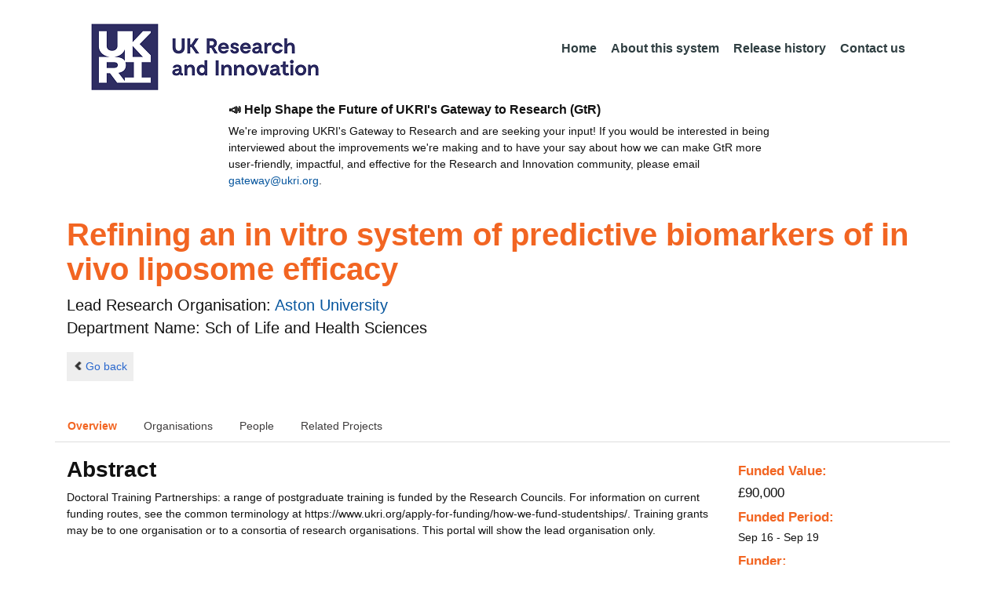

--- FILE ---
content_type: text/html;charset=UTF-8
request_url: https://gtr.ukri.org/projects?ref=NC%2FN002466%2F1&pn=0&fetchSize=50&selectedSortableField=firstAuthorName&selectedSortOrder=DESC
body_size: 32522
content:
































<!DOCTYPE html>
<html lang="en" xmlns="http://www.w3.org/1999/xhtml">
<head>
    <title>GtR</title>
    

    <!--  Some descriptive Fields -->
    <meta charset="UTF-8" />
    <meta name="title" content="Gateway to Research (GtR) -  Explore publicly funded research" />
    <meta name="description" content="The Gateway to Research: UKRI portal onto publically funded research"/>
    <meta name="keywords" content="GtR, Gateway to Research, ukri.org, UKRI GtR, Research Portal, Public Funding"/>
    <meta name="author" content="UKRI"/>
    <meta name="publisher" content="UKRI, Polaris House, North Star Avenue, Swindon, SN2 1ET"/>
    <meta name="language" content="en" />
    <meta name="version" content="4.0.0"/>
    <meta http-equiv="X-UA-Compatible" content="IE=edge" />

    <!-- Added to allow access to the GtR data in Google search console. -->
    <meta name="google-site-verification" content="Fwg6zce-Z_fMe0dNr6O5V1QeEcMPXCoFxF-iOvMxpYc" />

    <link rel="icon" href="/resources/img/ukri-favicon-96x96.png" itemprop="image">
    <meta http-equiv="Cache-Control" content="no-cache, no-store, must-revalidate" />
    <meta http-equiv="Pragma" content="no-cache" />
    <meta http-equiv="Expires" content="0" />
    
    <script src="/resources/lib/html5shiv.js?v=95"></script>
    <script src="/resources/js/respond.min.js?v=95"></script>
    
    <!--  These are useful for mobile phones -->
    <link href="/resources/img/ukri-apple-icon-120x120.png" rel="apple-touch-icon" sizes="120x120" />
    <link href="/resources/img/ukri-apple-icon-152x152.png" rel="apple-touch-icon" sizes="152x152" />
    <link href="/resources/img/ukri-apple-icon-180x180.png" rel="apple-touch-icon" sizes="180x180" />    
    <link href="/resources/img/cropped-ukri-site-icon-180x180" rel="apple-touch-icon"  />
    
    <!--  Useful for Mobile Responsive onl-->
    <meta name="viewport" content="width=device-width, initial-scale=1, maximum-scale=5.0, minimum-scale=0.5, user-scalable=yes" />

    <!--   Style Sheets -->

    <link href="/webjars/bootstrap/css/bootstrap.min.css?v=95" rel="stylesheet" media="screen" />
    <link href="/resources/lib/bootstrap/css/bootstrap_override.css?v=95" rel="stylesheet" media="screen" />
    <link href="/resources/css/style.css?v=95" rel="stylesheet" media="screen" />


    <link href="/resources/css/jstree/jstreestyle.css?v=95" rel="stylesheet" media="screen" />
    <link rel="stylesheet" href="/resources/css/font-awesome.min.css?v=95"  rel="stylesheet" media="screen">

    <link href="/webjars/jquery-ui/jquery-ui.min.css?v=95" rel="stylesheet" media="screen" />
    <link href="/resources/css/jquery-ui_override.css?v=95" rel="stylesheet" media="screen" />


    <script type="text/javascript" src="/webjars/jquery/jquery.min.js?v=95"></script>
    <script type="text/javascript" src="/webjars/jquery-ui/jquery-ui.min.js?v=95"></script>
    <script type="text/javascript" src="/resources/lib/jquery.validate.js?v=95"></script>
    <script type="text/javascript" src="/resources/lib/jquery.format-1.3.js?v=95"></script>
    <script type="text/javascript" src="/webjars/bootstrap/js/bootstrap.min.js?v=95"></script>
    <script src="https://unpkg.com/tether@1.2.4/dist/js/tether.min.js"></script>
    <script  type="text/javascript" src="/webjars/angularjs/angular.min.js?v=95"></script>
    <script  type="text/javascript" src="/webjars/angularjs/angular-resource.min.js?v=95" ></script>
    <script  type="text/javascript" src="/webjars/angularjs/angular-route.min.js?v=95" ></script>
    <script  type="text/javascript" src="/webjars/angularjs/angular-sanitize.min.js?v=95"></script>  
    <script  type="text/javascript" src="/resources/js/app/configdata/outcometype.js?v=95" ></script>    
    <script  type="text/javascript" src="/resources/js/app/controllers/outcomecontroller.js?v=95" ></script>
    <script  type="text/javascript" src="/resources/js/app/controllers/searchheadcontroller.js?v=95" ></script>
    <script  type="text/javascript" src="/resources/js/app/controllers/filtercontroller.js?v=95" ></script>
    <script  type="text/javascript" src="/resources/js/app/controllers/classificationtabcontroller.js?v=95" ></script> 
    <script  type="text/javascript" src="/resources/js/app/controllers/classificationcontroller.js?v=95" ></script> 
    <script  type="text/javascript" src="/resources/js/jstree.min_gtr.js?v=95" ></script>
        
    <script type="text/javascript">
        function goBack() {
            window.history.back();
        }
    
        function searchAll() {
            let x=document.getElementById("term");
            document.getElementById("term").value = "*";
            document.getElementById("search-submit").click();
        }

        /*this will enable the sub nav to be sticky.
         - set the cookie to the selected tab value.
         */
        function setSelectedTab(tabname) {
            if (tabname === "publications")
                document.cookie="projectSubTab="+tabname;
        }

        $(document).ready(function(){
            /*
            this will enable the sub nav to be sticky.
            - on reload if the cookie = publications - select the tab
            */
            if (document.cookie.includes("projectSubTab=publications"))
                $('#tabPublicationsLink').click();

             $('#search-submit').click(function (e) {
                 if ($('#term').val() == "") {
                     e.preventDefault();
                 }
             })
        });
            
    </script>   
       
    <script  type="text/javascript" src="/resources/js/app/gtrapp.js?v=95" ></script>      

    <script type="text/javascript" src="/resources/js/google-tag-manager-setup.js?v=95"></script>
 
</head>

<body class="content gtr-body d-flex flex-column" ng-app="gtrApp" >

<!-- Google Tag Manager (noscript) -->
<noscript><iframe src="https://www.googletagmanager.com/ns.html?id=GTM-KLN9HHB" height="0" width="0" style="display:none;visibility:hidden"></iframe></noscript>
<!-- End Google Tag Manager (noscript) --> 

<header>
    <nav class="container navbar navbar-expand-lg">
        <div id="titleblock">
            <div class="col-12" >
                <a class="navbar-brand" href="https://www.ukri.org/">
                    <img class="navbar-img" src="/resources/img/ukrilogo.png?" alt="UKRI Logo (press to go to the UKRI home page)" />
                </a>
                <button class="navbar-toggler navbar-light bg-light mr-auto" type="button" data-toggle="collapse" data-target="#navbarContent" aria-controls="navbarContent" aria-expanded="false" aria-label="Toggle navigation">
                    <span class="navbar-toggler-icon"></span>
                </button>
            </div>
        </div> <!--  row -->
        <div class="col-lg-8"> 
                <div class="collapse navbar-collapse" id="navbarContent">
                    <ul id="navPrimary" class="navheadmenu navbar-nav ml-auto">
                        <li class="nav-item active"><a class="nav-link" href="/">Home</a></li>
                        <li class="nav-item"><a class="nav-link" href="/resources/about.html">About this system</a></li>
                        <li class="nav-item"><a class="nav-link" href="/resources/releasehistory.html">Release history</a></li>
                        <li class="nav-item"><a class="nav-link" href="/resources/contact.html">Contact us</a></li>
                    </ul>
                </div>
            </div>

    </nav>
    <div class="container">
        <div class="row justify-content-md-center">
            <div class="col-8">        
                <p class="pl-3 h6 font-weight-bold">📣 Help Shape the Future of UKRI's Gateway to Research (GtR)</p>
                <p class="pl-3">
                    We're improving UKRI's Gateway to Research and are seeking your input!
                    If you would be interested in being interviewed about the improvements
                    we're making and to have your say about how we can make GtR more user-friendly,
                    impactful, and effective for the Research and Innovation community,
                    please email <a href="mailto:gateway@ukri.org">gateway@ukri.org</a>.                    
                </p>
            </div>
        </div>
    </div>
</header>
  
 

<script type="text/javascript" src="/resources/js/sorttable.js"></script>


<script type='text/javascript'>
    let subpane;
    let usePubsTab;
       
    $(window).load(function () {
        $('.subtab').click(function (e) {
            e.preventDefault();
            $('.subpane').hide();
            $($(this).attr('href')).show();
            $(this).tab('show');
            $('#outcomesul > li').removeClass("active");
            $(this).parent().addClass("active");
            $('#tabOutcomesLink').click(); // ensure 'Outcome' tab is still 'active'
        });
				
        const subpane = $('.subpane');
        subpane.hide();

        const tabId= $.urlParam('tabId');
        // If the parameter has a particular outcome tab id then select the tab dynamically.
        if(tabId!=undefined && tabId!=null){
            subpane.last().show();
            $('#tabOutcomesLink').trigger('click');
            $('#'+tabId).trigger('click');
        }else{
            subpane.first().show();
            $('#outcomesul > li').first().addClass("active");
        }

        usePubsTab = $.urlParam('pn');
        if(usePubsTab != null)
        {
            $('#tabPublicationsLink').click();
        }
    });
    
    
    $.urlParam = function(name){
    	const results = new RegExp('[\?&]' + name + '=([^&#]*)').exec(window.location.href);
    	
    	if(results!=null){
    		return results[1] || 0;
    	}else{    		
    		return null;
    	}
    }
    
</script>




<article id="gtrArticle">
<!--  Project Header -->
<header>
    <div id="title-wrapper" class="container">
                <div class="row">
                    <div id="detail-title" class="col">
                        <p></p>
                        <h1 id="gtr-project-title" class="gtr-per-name">Refining an in vitro system of predictive biomarkers of in vivo liposome efficacy</h1>
                        
                            <div id="Sch of Life and Health Sciences"
                                 class="gtr-proj-org">                 Lead Research Organisation:
                                <a href='/organisation/FD0E2995-B677-4BE0-BA69-BDF78D816C06'>
                                        Aston University</a>
                                
                                    <div id="gtr-proj-dept" class="">Department Name: Sch of Life and Health Sciences</div>
                                
                            </div>
                        
                    </div>
                </div>
            </div>
</header>

<nav id="gtr-back" class="container">
    <div class="row">
        <div class="col">
            <a href="javascript:void(0);" onclick="goBack()" class="btn-default btn-back" role="button"><span class="icon-chevron-left"></span>Go back</a>
        </div>
    </div>
</nav>

<!--  First Level of Tab Navigation for the Project Page -->
<section id="tab-container" class="container">
    <div class="row ">  
        <div class="col-lg-12 col-md-12 col-sm-12 col-xs-12">
            <div class="tabbable tabs-top">  
                <ul class="nav nav-tabs">
                	<li class="nav-item"><a onclick="setSelectedTab('overview')" id="tabOverviewLink" href="#tabOverview" data-toggle="tab" class="active">Overview</a></li>
                    <li class="nav-item"><a onclick="setSelectedTab('organisations')" id="tabOrganisationsLink" data-target="#tabOrganisations" data-toggle="tab">Organisations</a></li>
                    
                        <li class="nav-item"><a onclick="setSelectedTab('people')" id="tabPeopleLink" data-target="#tabPeople" data-toggle="tab">People</a></li>
                    
                    
                    
                    
                    <li class="nav-item"><a id="tabRelatedLink" data-target="#tabRelated" data-toggle="tab">Related Projects</a></li>
                    
                </ul>
            </div>
      </div>
    </div>
</section>

<!--  Contents of the Tabs -->
<section id="subtab-container" class="container tab-content">  <!--  Contents of the Tabs -->
<!--     <section class="tab-content row">  -->   


		
		<div class="tab-pane active pad" id="tabOverview">
<!--              <div class="gtr-summary row"> -->
            <section class="tab-content row">  <!--  +++  -->
            
            
		      <div class="col-lg-9 col-md-9">
		        <p></p>
                <h3 class="project-h3">Abstract</h3>
                
                    <div id="abstract">
                        <div id="overview-control" class="btn-group-css3 btn-responsive pull-right">
                            <a id="refine-menu" class="menu-btn btn-responsive btn-css3 btn-css3-default d-md-none" href="#" 
                                    role="button"
                                       rel="nofollow" data-toggle="collapse" data-target="#funding-details">Funding<br/>details</a>
                        </div>
                
                                
                                Doctoral Training Partnerships: a range of postgraduate training is funded by the Research Councils. For information on current funding routes, see the common terminology at https://www.ukri.org/apply-for-funding/how-we-fund-studentships/. Training grants may be to one organisation or to a consortia of research organisations. This portal will show the lead organisation only.
                   </div>
             
                    
                            
                   
                    
            </div>  <!--  END of col 9 div -->
            
              <aside id="funding-details" class="collapse col-lg-3 col-md-3 col-sm-3 col-xs-9">
                    <!-- 21/06/2016 - As per new requirment CR092 -  1st of every September the year value has to be changed to current year  -->      
                                       
                        
                    <div id="result-collapse" class="">
                            
                                
                                
                                
                                
                                
                                
                                    <h3 class="fund-title">Funded Value:</h3>
                                
                            
                
                
                              
                                <span id="totalFund">
                                    <strong>&pound;90,000</strong>
                                </span>
                            
                                <h3>Funded Period:</h3>
                            
                
                            
                
                            Sep 16
                            -
                            Sep 19
                
                            <h3>Funder:</h3>
                            NC3Rs
                
                            <div class="aside-category">
                                <h3>Project Status:</h3>
                                Closed
                            </div>
                
                            <div class="aside-category">
                                <h3>Project Category:</h3>
                                Training Grant
                                <h3>Project Reference:</h3>
                                NC/N002466/1
                
                                
                                    
                                    
                                        
                                    
                                
                            </div>
                
                                        
                            
                                <div class="aside-category">
                                    
                                    
                                                        
                                    
                                        <h3>Research Topic:</h3>
                                        
                                            
                                                
                                                    <a href="/resources/classificationprojects.html?id=6CFA1E1F-F25C-4C23-8FE1-C47AE53E333E&type=Research_Topic&text=Unclassified">Unclassified</a><p></p>
                                                    
                                                
                                            
                                        
                                    
                                    
                                </div>
                            
                    </div>
                </aside>

            </section>  <!--  END OF row -->
        </div> <!-- END OF TabOverview --> 


        
        <div class="tab-pane pad" id="tabOrganisations">
    
            <div class="gtr-summary row">
                <div class="col-12">    
                    <p></p>
		            
		              
			            <h3 class="project-h3">Organisations</h3>
			            
			            <ul>
			                
			                    <li>
			                        <a id="FD0E2995-B677-4BE0-BA69-BDF78D816C06" href="/organisation/FD0E2995-B677-4BE0-BA69-BDF78D816C06">
			                                Aston University (Lead Research Organisation)
			                        </a>
			                    </li>
			                
			            </ul>
			            
                </div>
     	    </div>
        </div>

<div class="tab-pane pad" id="tabPeople">
            <div class="gtr-summary row">  
              <div class="col-12">
                <p></p>
                     <table id="projectPersons">
            <tr>
                <td><h3 class="project-h3">People</h3></td>
                <td><h3 class="project-h3">ORCID iD</h3></td>
            </tr>            
                
                
                
                
                
                
                
                    <tr>
                    <td style="padding-right: 60px;font-size:1.2em;">
                        <a id="tgh-1" class="tgh" href="/person/7ECC7057-0DE0-434F-8601-89CACF6B44E8">
                            Andrew Devitt (Training Grant Holder)
                        </a>
                    </td>
                    <td style="font-size:1.2em;">
                    
                         <a href="http://orcid.org" target="_blank"><img style="width : 16px; height: 16px;" alt="orcid" src="/resources/img/orcid_16x16.png"></a>&nbsp;<a href="http://orcid.org/0000-0002-4651-6761" target="_blank" name="orcid_link">http://orcid.org/0000-0002-4651-6761</a>
                     
                    </td>
                    </tr>
                
                
                
            </table>
          
                </div>
            </div>
        </div>

		
		<div class="tab-pane pad" id="tabPublications">
            <div class="gtr-summary row">
                <div class="col-12">
                    <p></p>
                    <h3 class="project-h3">Publications</h3>
            
	                <!-- Pagination Code START-->
                    <p></p>
                    
                   
                    
            
                    
                        
                        
                    
    
                    
                    





<link href="css/style.css" rel="stylesheet" type="text/css"/>

<div id="gtr-top-search-controls" class="container">
    <div id="results-controls" class="row">

		
		<div class="col-lg-3 col-md-3">
			
	
	      	
	            
	            
	         
	                
	        <label class="sr-only">The following are buttons which change the sort order, pressing the active button will toggle the sort order</label>
	       	<div id="sort-controls" class="btn-group-css3 btn-responsive pull-left">
	            		
	    		<!-- iterate ? -->
	     		
	    			<a id="firstAuthorName" class="btn-mini btn-css3 btn-responsive btn-css3-default active"
	                       				href='/projects?ref=NC%2fN002466%2f1&pn=0&fetchSize=50&selectedSortableField=firstAuthorName&selectedSortOrder=ASC'>Author Name <div class="arrow-up"><label class="sr-only">ascending (press to sort descending)</label></div></a>
	                       			
	                       			<!-- inactive  -->
	                       			<a id="title" class="btn-mini btn-css3 btn-responsive btn-css3-default"
	                       				href='/projects?ref=NC%2fN002466%2f1&pn=0&fetchSize=50&selectedSortableField=title&selectedSortOrder=ASC'>Title</a>
	                       			<a id="parentPublicationTitle" class="btn-mini btn-css3 btn-responsive btn-css3-default"
	                       				href='/projects?ref=NC%2fN002466%2f1&pn=0&fetchSize=50&selectedSortableField=parentPublicationTitle&selectedSortOrder=ASC'>Publication</a>
	                       			<a id="date" class="btn-mini btn-css3 btn-responsive btn-css3-default"
	                       				href='/projects?ref=NC%2fN002466%2f1&pn=0&fetchSize=50&selectedSortableField=date&selectedSortOrder=ASC'>Date Published</a>
	
	            
	
	            
	                    
	            
	                    
	            
	            	
	            	
	        </div>
	   </div>     
 	   
	   
			
			
		       <div class="col-lg-5 col-md-6 hidden-sm hidden-xs pull-left">
		            <div class="pagination pagination-centered btn-group-css3 btn-responsive">
	                      
					</div>
				</div>
			
			
			
			<div id="pagesize-controls" class="btn-group-css3 btn-responsive"> <!--  pull-right -->
                    <a id="fetch10" class="btn-mini btn-css3 btn-responsive btn-css3-default active"
                       href='/projects?ref=NC%2fN002466%2f1&pn=0&fetchSize=10&selectedSortableField=firstAuthorName&selectedSortOrder=DESC'>10</a>
                    <a id="fetch25" class="btn-mini btn-css3 btn-responsive btn-css3-default active"
                       href='/projects?ref=NC%2fN002466%2f1&pn=0&fetchSize=25&selectedSortableField=firstAuthorName&selectedSortOrder=DESC'>25</a>
                    <a id="fetch50" class="btn-mini btn-css3 btn-responsive btn-css3-default "
                       href='/projects?ref=NC%2fN002466%2f1&pn=0&fetchSize=50&selectedSortableField=firstAuthorName&selectedSortOrder=DESC'>50</a>
            </div>
			
	   
	</div>        
 </div>

                    
                    <!-- Pagination Code END-->
                </div>
            </div>



			<div id="content-wrapper" class="container">

                    
            </div>                         

            <tg:paging pagedListHolder="org.springframework.beans.support.PagedListHolder@21510392" pagedLink="/projects?ref=NC%2fN002466%2f1&pn=~&fetchSize=%5e&selectedSortableField=%3f&selectedSortOrder=!"/>
	    </div>

        
		
		<div class="tab-pane pad" id="tabRelated">
		    <div class="col-xs-12">
		        <div class="gtr-summary row">
		            <div class="col-12">
		            
		
		            
		              <p></p>
		                <h3 class="project-h3">Studentship Projects</h3>
		                 <div class="table-responsive">
		                <table class="sortable table table-bordered w-100 d-block d-md-table" id="student.projects">
		                    <thead>
		                        <tr style="color: white; background-color: #333;">
		                            <th>Project Reference</th>
		                            <th>Relationship</th>
		                            <th>Related To</th>
		                            <th>Start</th>
		                            <th>End</th>
		                            <th>Student Name</th>
		                        </tr>
		                     </thead>  
		                     <tbody>
		                        
		                            
		                            
		                                
		                            
		                            
		                                
		                            
		                            
		                            <tr class="success">
		                                    <td>
		                                        
		                                        
		                                            <a id="to-grantref-1" href="/projects?ref=NC/N002466/1">NC/N002466/1</a>
		                                        
		                                    </td>
		                                    <td id="rel-1" ></td>
		                                    
		                                    <td id="from-grantref-1">
		                                        
		                                    </td>
		                                    <td id="start-1" >30/09/2016</td>
		                                    <td id="end-1" >29/09/2019</td>
		                                    
		                                        <td id="student-1" ></td>
		                                    
		                                    
		                            </tr>
		                        
		                            
		                            
		                            
		                            
		                            <tr >
		                                    <td>
		                                        
		                                            <a id="to-grantref-2" href="/projects?ref=studentship-1814142">1814142</a>
		                                        
		                                        
		                                    </td>
		                                    <td id="rel-2" >Studentship</td>
		                                    
		                                    <td id="from-grantref-2">
		                                        
		                                            <a href="/projects?ref=NC/N002466/1">NC/N002466/1</a>
		                                        
		                                    </td>
		                                    <td id="start-2" >30/09/2016</td>
		                                    <td id="end-2" >29/09/2019</td>
		                                    
		                                    
		                                        <td>
		                                             
		                                             
		                                                <a id="super-2" class="super" href="/person/">
		                                                        </a>
		                                                
		                                             
		                                        </td>
		                                    
		                            </tr>
		                        
		                     </tbody>
		                 </table>
		                 </div>
		                
		            
		            </div>
		        </div>
		    </div>
		</div>
		


        
		<div class="tab-pane pad" id="tabOutcomes">
		    
		      <div class="row">
		      <div style="width: 20%" >
		          <div class="tabbable">
		                           
		            <ul class="nav nav-stacked " id="outcomesul">

                        
                    
                        
        
                        
        
                        
        
                        
        
                        
        
                        
        
                        
        
                        
        
                        
                        
                        
        
                        
        
                        
        
                        
                    </ul>
		          </div>
    	       </div>   <!--  endf of side bar tabs -->
		
		       <div class="col-md-9 col-xs-9">
                    <section class="tab-content row  pull-left">
                    
        
        

        
        
        
        
        
        






                
                








  



























                    
                    </section>         
               </div>
		  </div>
     </div>   
 
<!--   </section> --> <!-- Top level tab content -->
</section> <!-- Sub tab section -->

</article>

<section class="container-fluid flex-grow">
</section>

<!--  %@include file="include/foot.jspf" %>  --><footer class="mt-4">
    <div class="container">
        <div class="row">
            <div class="col-lg-4">  
                <div class="widget">
                    <h5 class="widgetheading">Data</h5>
                    <p><a href="https://www.ukri.org/publications/gateway-to-research-guide/a-guide-to-gateway-to-research/">The Data</a> on this website provides information about publications, people, organisations and outcomes relating to research projects&#160;</p>
                </div>
            </div>
            <div class="col-lg-4">
                <div class="widget">
                     
                     
                    <h5 class="widgetheading">APIs</h5>
                    <p>A set of REST <a href="/resources/api.html">API's</a> enable programmatic access to the data.  Refer to the application programming interfaces
                    <a class="footerlink" href="/resources/gtrapi.html" target="_blank">GtR</a>
                    and <a class="footerlink" href="/resources/gtrapi2.html" target="_blank">GtR-2</a></p>
                </div>
            </div>
            <div class="col-lg-1">
                <div class="widget">
                </div>
                </div>
                
               <div class="col-lg-3">
                <div class="widget">
                    <h5 class="widgetheading">Contact</h5>
                        <p>UKRI Gateway<br />
                            Polaris House<br />
                            Swindon<br />
                            SN2 1ET<br />
                        <a href="mailto:gateway@ukri.org">gateway@ukri.org</a></p>
                </div>
            </div>
        </div>
    </div>
        <div id="sub-footer">
        <div style="width:95%;">
            <div class="row">
                <div class="col-1">
                </div>
                <div class="col-11">
                    <div class="endlinks">
                        
                        
                        
                        <p><a href="https://www.ukri.org/about-us/privacy-notice/">Privacy</a>&#160;| <a href="https://www.ukri.org/terms-of-use/">Terms of Use</a>&#160; | <a href="http://www.nationalarchives.gov.uk/doc/open-government-licence/version/3">OGL</a>
                            <span class="pull-right">Data last updated: 10 Oct 2025</span></p>
                        <div class="credits">&#160;</div>
                    </div>
                </div>
            </div>
        </div>
    </div>
</footer>

<script type="text/javascript" src="https://cc.cdn.civiccomputing.com/9/cookieControl-9.x.min.js"></script>
<script type="text/javascript" src="/resources/js/cookie-control-setup.js?v=95"></script>



</body>
</html>



--- FILE ---
content_type: text/css;charset=UTF-8
request_url: https://gtr.ukri.org/resources/css/jstree/jstreestyle.css?v=95
body_size: 31101
content:
.jstree-node,
.jstree-children,
.jstree-container-ul {
    display: block;
    margin: 0.1em;
    padding: 0;
    list-style-type: none;
    list-style-image: none
}

.jstree-node {
    white-space: nowrap
}

.jstree-anchor {
    display: inline-block;
    color: #000;
    white-space: nowrap;
    padding: 0 4px 0 1px;
    margin: 0;
    vertical-align: top
}

.jstree-anchor:focus {
    outline: 0
}

.jstree-anchor,
.jstree-anchor:link,
.jstree-anchor:visited,
.jstree-anchor:hover,
.jstree-anchor:active {
    text-decoration: none;
    color: inherit
}

.jstree-icon {
    display: inline-block;
    text-decoration: none;
    margin: 0;
    padding: 0;
    vertical-align: top;
    text-align: center
}

.jstree-icon:empty {
    display: inline-block;
    text-decoration: none;
    margin: 0;
    padding: 0;
    vertical-align: top;
    text-align: center
}

.jstree-ocl {
    cursor: pointer
}

.jstree-leaf>.jstree-ocl {
    cursor: default
}

.jstree .jstree-open>.jstree-children {
    display: block
}

.jstree .jstree-closed>.jstree-children,
.jstree .jstree-leaf>.jstree-children {
    display: none
}

.jstree-anchor>.jstree-themeicon {
    margin-right: 2px
}

.jstree-no-icons .jstree-themeicon,
.jstree-anchor>.jstree-themeicon-hidden {
    display: none
}

.jstree-hidden,
.jstree-node.jstree-hidden {
    display: none
}

.jstree-rtl .jstree-anchor {
    padding: 0 1px 0 4px
}

.jstree-rtl .jstree-anchor>.jstree-themeicon {
    margin-left: 2px;
    margin-right: 0
}

.jstree-rtl .jstree-node {
    margin-left: 0
}

.jstree-rtl .jstree-container-ul>.jstree-node {
    margin-right: 0
}

.jstree-wholerow-ul {
    position: relative;
    display: inline-block;
    min-width: 100%
}

.jstree-wholerow-ul .jstree-leaf>.jstree-ocl {
    cursor: pointer
}

.jstree-wholerow-ul .jstree-anchor,
.jstree-wholerow-ul .jstree-icon {
    position: relative
}

.jstree-wholerow-ul .jstree-wholerow {
    width: 100%;
    cursor: pointer;
    position: absolute;
    left: 0;
    -webkit-user-select: none;
    -moz-user-select: none;
    -ms-user-select: none;
    user-select: none
}

.vakata-context {
    display: none
}

.vakata-context,
.vakata-context ul {
    margin: 0;
    padding: 2px;
    position: absolute;
    background: #f5f5f5;
    border: 1px solid #979797;
    box-shadow: 2px 2px 2px #999
}

.vakata-context ul {
    list-style: none;
    left: 100%;
    margin-top: -2.7em;
    margin-left: -4px
}

.vakata-context .vakata-context-right ul {
    left: auto;
    right: 100%;
    margin-left: auto;
    margin-right: -4px
}

.vakata-context li {
    list-style: none
}

.vakata-context li>a {
    display: block;
    padding: 0 2em;
    text-decoration: none;
    width: auto;
    color: #000;
    white-space: nowrap;
    line-height: 2.4em;
    text-shadow: 1px 1px 0 #fff;
    border-radius: 1px
}

.vakata-context li>a:hover {
    position: relative;
}

.vakata-context li>a.vakata-context-parent {
    background-image: url([data-uri]);
    background-position: right center;
    background-repeat: no-repeat
}

/***********************************/
.vakata-context li>a:focus {
    outline: 0
}

.vakata-context .vakata-context-hover>a {
    position: relative;
}

.vakata-context .vakata-context-separator>a,
.vakata-context .vakata-context-separator>a:hover {
    background: #fff;
    border: 0;
    height: 1px;
    min-height: 1px;
    max-height: 1px;
    padding: 0;
    margin: 0 0 0 2.4em;
    text-shadow: 0 0 0 transparent;
    box-shadow: 0 0 0 transparent;
    border-radius: 0
}

.vakata-context .vakata-contextmenu-disabled a,
.vakata-context .vakata-contextmenu-disabled a:hover {
    background-color: transparent;
    border: 0;
    box-shadow: 0 0 0
}

.vakata-context li>a>i {
    text-decoration: none;
    display: inline-block;
    width: 2.4em;
    height: 2.4em;
    background: 0 0;
    margin: 0 0 0 -2em;
    vertical-align: top;
    text-align: center;
    line-height: 2.4em
}

.vakata-context li>a>i:empty {
    width: 2.4em;
    line-height: 2.4em
}

.vakata-context li>a .vakata-contextmenu-sep {
    display: inline-block;
    width: 1px;
    height: 2.4em;
    background: #fff;
    margin: 0 .5em 0 0;
    border-left: 1px solid #e2e3e3
}

.vakata-context .vakata-contextmenu-shortcut {
    font-size: .8em;
    color: silver;
    opacity: .5;
    display: none
}

.vakata-context-rtl ul {
    left: auto;
    right: 100%;
    margin-left: auto;
    margin-right: -4px
}

.vakata-context-rtl li>a.vakata-context-parent {
    background-image: url([data-uri]);
    background-position: left center;
    background-repeat: no-repeat
}

.vakata-context-rtl .vakata-context-separator>a {
    margin: 0 2.4em 0 0;
    border-left: 0;
    border-right: 1px solid #e2e3e3
}

.vakata-context-rtl .vakata-context-left ul {
    right: auto;
    left: 100%;
    margin-left: -4px;
    margin-right: auto
}

.vakata-context-rtl li>a>i {
    margin: 0 -2em 0 0
}

.vakata-context-rtl li>a .vakata-contextmenu-sep {
    margin: 0 0 0 .5em;
    border-left-color: #fff;
    background: #e2e3e3
}

#jstree-marker {
    position: absolute;
    top: 0;
    left: 0;
    margin: -5px 0 0 0;
    padding: 0;
    border-right: 0;
    border-top: 5px solid transparent;
    border-bottom: 5px solid transparent;
    border-left: 5px solid;
    width: 0;
    height: 0;
    font-size: 0;
    line-height: 0
}

#jstree-dnd {
    line-height: 16px;
    margin: 0;
    padding: 4px
}

#jstree-dnd .jstree-icon,
#jstree-dnd .jstree-copy {
    display: inline-block;
    text-decoration: none;
    margin: 0 2px 0 0;
    padding: 0;
    width: 16px;
    height: 16px
}

#jstree-dnd .jstree-ok {
    background: green
}

#jstree-dnd .jstree-er {
    background: red
}

#jstree-dnd .jstree-copy {
    margin: 0 2px
}

.jstree-default .jstree-node,
.jstree-default .jstree-icon {
    background-repeat: no-repeat;
    background-color: transparent
}

.jstree-default .jstree-anchor,
.jstree-default .jstree-wholerow {
    transition: background-color .15s, box-shadow .15s
}

.jstree-default .jstree-hovered {}

.jstree-default .jstree-context {}

.jstree-default .jstree-clicked {}

.jstree-default .jstree-no-icons .jstree-anchor>.jstree-themeicon {
    display: none
}

.jstree-default .jstree-disabled {
    background: 0 0;
    color: #666
}

.jstree-default .jstree-disabled.jstree-hovered {
    background: 0 0;
    box-shadow: none
}

.jstree-default .jstree-disabled.jstree-clicked {}

.jstree-default .jstree-disabled>.jstree-icon {
    opacity: .8;
    filter: url("data:image/svg+xml;utf8,<svg xmlns=\'http://www.w3.org/2000/svg\'><filter id=\'jstree-grayscale\'><feColorMatrix type=\'matrix\' values=\'0.3333 0.3333 0.3333 0 0 0.3333 0.3333 0.3333 0 0 0.3333 0.3333 0.3333 0 0 0 0 0 1 0\'/></filter></svg>#jstree-grayscale");
    filter: gray;
    -webkit-filter: grayscale(100%)
}

.jstree-default .jstree-search {
    font-style: italic;
    color: #8b0000;
    font-weight: 700
}

.jstree-default .jstree-no-checkboxes .jstree-checkbox {
    display: none!important
}

.jstree-default.jstree-checkbox-no-clicked .jstree-clicked {}

.jstree-default.jstree-checkbox-no-clicked .jstree-clicked.jstree-hovered {}

.jstree-default.jstree-checkbox-no-clicked>.jstree-wholerow-ul .jstree-wholerow-clicked {
    background: 0 0
}

.jstree-default.jstree-checkbox-no-clicked>.jstree-wholerow-ul .jstree-wholerow-clicked.jstree-wholerow-hovered {}

.jstree-default>.jstree-striped {
    min-width: 100%;
    display: inline-block;
    background: url([data-uri]) left top repeat
}

.jstree-default>.jstree-wholerow-ul .jstree-hovered,
.jstree-default>.jstree-wholerow-ul .jstree-clicked {
    background: 0 0;
    box-shadow: none;
    border-radius: 0
}

.jstree-default .jstree-wholerow {
    -moz-box-sizing: border-box;
    -webkit-box-sizing: border-box;
    box-sizing: border-box
}

.jstree-default .jstree-wholerow-hovered {}

.jstree-default .jstree-wholerow-clicked {}

.jstree-default .jstree-node {
    min-height: 22px;
    line-height: 22px;
    margin-left: 24px;
    min-width: 24px
}

.jstree-default .jstree-anchor {
    line-height: 22px;
    height: 22px
}

.jstree-default .jstree-icon {
    width: 24px;
    height: 22px;
    line-height: 22px
}

.jstree-default .jstree-icon:empty {
    width: 24px;
    height: 22px;
    line-height: 22px
}

.jstree-default.jstree-rtl .jstree-node {
    margin-right: 24px
}

.jstree-default .jstree-wholerow {
    height: 24px
}

.jstree-default .jstree-node,
.jstree-default .jstree-icon {
    background-image: url(32px.png)
}

.jstree-default .jstree-node {
    background-position: -292px -4px;
    background-repeat: repeat-y
}

.jstree-default .jstree-last {
    background: 0 0
}

.jstree-default .jstree-open>.jstree-ocl {
    background-position: -132px -4px
}

.jstree-default .jstree-closed>.jstree-ocl {
    background-position: -100px -4px
}

.jstree-default .jstree-leaf>.jstree-ocl {
    background-position: -68px -4px
}

.jstree-default .jstree-themeicon {
    background-position: -260px -4px
}

.jstree-default>.jstree-no-dots .jstree-node,
.jstree-default>.jstree-no-dots .jstree-leaf>.jstree-ocl {
    background: 0 0
}

.jstree-default>.jstree-no-dots .jstree-open>.jstree-ocl {
    background-position: -36px -4px
}

.jstree-default>.jstree-no-dots .jstree-closed>.jstree-ocl {
    background-position: -4px -4px
}

.jstree-default .jstree-disabled {
    background: 0 0
}

.jstree-default .jstree-disabled.jstree-hovered {
    background: 0 0
}

.jstree-default .jstree-disabled.jstree-clicked {
    background: #efefef
}

.jstree-default .jstree-checkbox {
    background-position: -164px -4px
}

.jstree-default .jstree-checkbox:hover {
    background-position: -164px -36px
}

.jstree-default.jstree-checkbox-selection .jstree-clicked>.jstree-checkbox,
.jstree-default .jstree-checked>.jstree-checkbox {
    background-position: -228px -4px
}

.jstree-default.jstree-checkbox-selection .jstree-clicked>.jstree-checkbox:hover,
.jstree-default .jstree-checked>.jstree-checkbox:hover {
    background-position: -228px -36px
}

.jstree-default .jstree-anchor>.jstree-undetermined {
    background-position: -196px -4px
}

.jstree-default .jstree-anchor>.jstree-undetermined:hover {
    background-position: -196px -36px
}

.jstree-default .jstree-checkbox-disabled {
    opacity: .8;
    filter: url("data:image/svg+xml;utf8,<svg xmlns=\'http://www.w3.org/2000/svg\'><filter id=\'jstree-grayscale\'><feColorMatrix type=\'matrix\' values=\'0.3333 0.3333 0.3333 0 0 0.3333 0.3333 0.3333 0 0 0.3333 0.3333 0.3333 0 0 0 0 0 1 0\'/></filter></svg>#jstree-grayscale");
    filter: gray;
    -webkit-filter: grayscale(100%)
}

.jstree-default>.jstree-striped {
    background-size: auto 48px
}

.jstree-default.jstree-rtl .jstree-node {
    background-image: url([data-uri]);
    background-position: 100% 1px;
    background-repeat: repeat-y
}

.jstree-default.jstree-rtl .jstree-last {
    background: 0 0
}

.jstree-default.jstree-rtl .jstree-open>.jstree-ocl {
    background-position: -132px -36px
}

.jstree-default.jstree-rtl .jstree-closed>.jstree-ocl {
    background-position: -100px -36px
}

.jstree-default.jstree-rtl .jstree-leaf>.jstree-ocl {
    background-position: -68px -36px
}

.jstree-default.jstree-rtl>.jstree-no-dots .jstree-node,
.jstree-default.jstree-rtl>.jstree-no-dots .jstree-leaf>.jstree-ocl {
    background: 0 0
}

.jstree-default.jstree-rtl>.jstree-no-dots .jstree-open>.jstree-ocl {
    background-position: -36px -36px
}

.jstree-default.jstree-rtl>.jstree-no-dots .jstree-closed>.jstree-ocl {
    background-position: -4px -36px
}

.jstree-default .jstree-themeicon-custom {
    background-color: transparent;
    background-image: none;
    background-position: 0 0
}

.jstree-default>.jstree-container-ul .jstree-loading>.jstree-ocl {
    background: url(throbber.gif) center center no-repeat
}

.jstree-default .jstree-file {
    background: url(32px.png) -100px -68px no-repeat
}

.jstree-default .jstree-folder {
    background: url(32px.png) -260px -4px no-repeat
}

.jstree-default>.jstree-container-ul>.jstree-node {
    margin-left: 0;
    margin-right: 0
}

#jstree-dnd.jstree-default {
    line-height: 22px;
    padding: 0 4px
}

#jstree-dnd.jstree-default .jstree-ok,
#jstree-dnd.jstree-default .jstree-er {
    background-image: url(32px.png);
    background-repeat: no-repeat;
    background-color: transparent
}

#jstree-dnd.jstree-default i {
    background: 0 0;
    width: 24px;
    height: 22px;
    line-height: 22px
}

#jstree-dnd.jstree-default .jstree-ok {
    background-position: -4px -68px
}

#jstree-dnd.jstree-default .jstree-er {
    background-position: -36px -68px
}

.jstree-default.jstree-rtl .jstree-node {
    background-image: url([data-uri])
}

.jstree-default.jstree-rtl .jstree-last {
    background: 0 0
}

.jstree-default-small .jstree-node {
    min-height: 18px;
    line-height: 18px;
    margin-left: 18px;
    min-width: 18px
}

.jstree-default-small .jstree-anchor {
    line-height: 18px;
    height: 18px
}

.jstree-default-small .jstree-icon {
    width: 18px;
    height: 18px;
    line-height: 18px
}

.jstree-default-small .jstree-icon:empty {
    width: 18px;
    height: 18px;
    line-height: 18px
}

.jstree-default-small.jstree-rtl .jstree-node {
    margin-right: 18px
}

.jstree-default-small .jstree-wholerow {
    height: 18px
}

.jstree-default-small .jstree-node,
.jstree-default-small .jstree-icon {
    background-image: url(32px.png)
}

.jstree-default-small .jstree-node {
    background-position: -295px -7px;
    background-repeat: repeat-y
}

.jstree-default-small .jstree-last {
    background: 0 0
}

.jstree-default-small .jstree-open>.jstree-ocl {
    background-position: -135px -7px
}

.jstree-default-small .jstree-closed>.jstree-ocl {
    background-position: -103px -7px
}

.jstree-default-small .jstree-leaf>.jstree-ocl {
    background-position: -71px -7px
}

.jstree-default-small .jstree-themeicon {
    background-position: -263px -7px
}

.jstree-default-small>.jstree-no-dots .jstree-node,
.jstree-default-small>.jstree-no-dots .jstree-leaf>.jstree-ocl {
    background: 0 0
}

.jstree-default-small>.jstree-no-dots .jstree-open>.jstree-ocl {
    background-position: -39px -7px
}

.jstree-default-small>.jstree-no-dots .jstree-closed>.jstree-ocl {
    background-position: -7px -7px
}

.jstree-default-small .jstree-disabled {
    background: 0 0
}

.jstree-default-small .jstree-disabled.jstree-hovered {
    background: 0 0
}

.jstree-default-small .jstree-disabled.jstree-clicked {
    background: #efefef
}

.jstree-default-small .jstree-checkbox {
    background-position: -167px -7px
}

.jstree-default-small .jstree-checkbox:hover {
    background-position: -167px -39px
}

.jstree-default-small.jstree-checkbox-selection .jstree-clicked>.jstree-checkbox,
.jstree-default-small .jstree-checked>.jstree-checkbox {
    background-position: -231px -7px
}

.jstree-default-small.jstree-checkbox-selection .jstree-clicked>.jstree-checkbox:hover,
.jstree-default-small .jstree-checked>.jstree-checkbox:hover {
    background-position: -231px -39px
}

.jstree-default-small .jstree-anchor>.jstree-undetermined {
    background-position: -199px -7px
}

.jstree-default-small .jstree-anchor>.jstree-undetermined:hover {
    background-position: -199px -39px
}

.jstree-default-small .jstree-checkbox-disabled {
    opacity: .8;
    filter: url("data:image/svg+xml;utf8,<svg xmlns=\'http://www.w3.org/2000/svg\'><filter id=\'jstree-grayscale\'><feColorMatrix type=\'matrix\' values=\'0.3333 0.3333 0.3333 0 0 0.3333 0.3333 0.3333 0 0 0.3333 0.3333 0.3333 0 0 0 0 0 1 0\'/></filter></svg>#jstree-grayscale");
    filter: gray;
    -webkit-filter: grayscale(100%)
}

.jstree-default-small>.jstree-striped {
    background-size: auto 36px
}

.jstree-default-small.jstree-rtl .jstree-node {
    background-image: url([data-uri]);
    background-position: 100% 1px;
    background-repeat: repeat-y
}

.jstree-default-small.jstree-rtl .jstree-last {
    background: 0 0
}

.jstree-default-small.jstree-rtl .jstree-open>.jstree-ocl {
    background-position: -135px -39px
}

.jstree-default-small.jstree-rtl .jstree-closed>.jstree-ocl {
    background-position: -103px -39px
}

.jstree-default-small.jstree-rtl .jstree-leaf>.jstree-ocl {
    background-position: -71px -39px
}

.jstree-default-small.jstree-rtl>.jstree-no-dots .jstree-node,
.jstree-default-small.jstree-rtl>.jstree-no-dots .jstree-leaf>.jstree-ocl {
    background: 0 0
}

.jstree-default-small.jstree-rtl>.jstree-no-dots .jstree-open>.jstree-ocl {
    background-position: -39px -39px
}

.jstree-default-small.jstree-rtl>.jstree-no-dots .jstree-closed>.jstree-ocl {
    background-position: -7px -39px
}

.jstree-default-small .jstree-themeicon-custom {
    background-color: transparent;
    background-image: none;
    background-position: 0 0
}

.jstree-default-small>.jstree-container-ul .jstree-loading>.jstree-ocl {
    background: url(throbber.gif) center center no-repeat
}

.jstree-default-small .jstree-file {
    background: url(32px.png) -103px -71px no-repeat
}

.jstree-default-small .jstree-folder {
    background: url(32px.png) -263px -7px no-repeat
}

.jstree-default-small>.jstree-container-ul>.jstree-node {
    margin-left: 0;
    margin-right: 0
}

#jstree-dnd.jstree-default-small {
    line-height: 18px;
    padding: 0 4px
}

#jstree-dnd.jstree-default-small .jstree-ok,
#jstree-dnd.jstree-default-small .jstree-er {
    background-image: url(32px.png);
    background-repeat: no-repeat;
    background-color: transparent
}

#jstree-dnd.jstree-default-small i {
    background: 0 0;
    width: 18px;
    height: 18px;
    line-height: 18px
}

#jstree-dnd.jstree-default-small .jstree-ok {
    background-position: -7px -71px
}

#jstree-dnd.jstree-default-small .jstree-er {
    background-position: -39px -71px
}

.jstree-default-small.jstree-rtl .jstree-node {
    background-image: url([data-uri])
}

.jstree-default-small.jstree-rtl .jstree-last {
    background: 0 0
}

.jstree-default-large .jstree-node {
    min-height: 32px;
    line-height: 32px;
    margin-left: 32px;
    min-width: 32px
}

.jstree-default-large .jstree-anchor {
    line-height: 32px;
    height: 32px
}

.jstree-default-large .jstree-icon {
    width: 32px;
    height: 32px;
    line-height: 32px
}

.jstree-default-large .jstree-icon:empty {
    width: 32px;
    height: 32px;
    line-height: 32px
}

.jstree-default-large.jstree-rtl .jstree-node {
    margin-right: 32px
}

.jstree-default-large .jstree-wholerow {
    height: 32px
}

.jstree-default-large .jstree-node,
.jstree-default-large .jstree-icon {
    background-image: url(32px.png)
}

.jstree-default-large .jstree-node {
    background-position: -288px 0;
    background-repeat: repeat-y
}

.jstree-default-large .jstree-last {
    background: 0 0
}

.jstree-default-large .jstree-open>.jstree-ocl {
    background-position: -128px 0
}

.jstree-default-large .jstree-closed>.jstree-ocl {
    background-position: -96px 0
}

.jstree-default-large .jstree-leaf>.jstree-ocl {
    background-position: -64px 0
}

.jstree-default-large .jstree-themeicon {
    background-position: -256px 0
}

.jstree-default-large>.jstree-no-dots .jstree-node,
.jstree-default-large>.jstree-no-dots .jstree-leaf>.jstree-ocl {
    background: 0 0
}

.jstree-default-large>.jstree-no-dots .jstree-open>.jstree-ocl {
    background-position: -32px 0
}

.jstree-default-large>.jstree-no-dots .jstree-closed>.jstree-ocl {
    background-position: 0 0
}

.jstree-default-large .jstree-disabled {
    background: 0 0
}

.jstree-default-large .jstree-disabled.jstree-hovered {
    background: 0 0
}

.jstree-default-large .jstree-disabled.jstree-clicked {
    background: #efefef
}

.jstree-default-large .jstree-checkbox {
    background-position: -160px 0
}

.jstree-default-large .jstree-checkbox:hover {
    background-position: -160px -32px
}

.jstree-default-large.jstree-checkbox-selection .jstree-clicked>.jstree-checkbox,
.jstree-default-large .jstree-checked>.jstree-checkbox {
    background-position: -224px 0
}

.jstree-default-large.jstree-checkbox-selection .jstree-clicked>.jstree-checkbox:hover,
.jstree-default-large .jstree-checked>.jstree-checkbox:hover {
    background-position: -224px -32px
}

.jstree-default-large .jstree-anchor>.jstree-undetermined {
    background-position: -192px 0
}

.jstree-default-large .jstree-anchor>.jstree-undetermined:hover {
    background-position: -192px -32px
}

.jstree-default-large .jstree-checkbox-disabled {
    opacity: .8;
    filter: url("data:image/svg+xml;utf8,<svg xmlns=\'http://www.w3.org/2000/svg\'><filter id=\'jstree-grayscale\'><feColorMatrix type=\'matrix\' values=\'0.3333 0.3333 0.3333 0 0 0.3333 0.3333 0.3333 0 0 0.3333 0.3333 0.3333 0 0 0 0 0 1 0\'/></filter></svg>#jstree-grayscale");
    filter: gray;
    -webkit-filter: grayscale(100%)
}

.jstree-default-large>.jstree-striped {
    background-size: auto 64px
}

.jstree-default-large.jstree-rtl .jstree-node {
    background-image: url([data-uri]);
    background-position: 100% 1px;
    background-repeat: repeat-y
}

.jstree-default-large.jstree-rtl .jstree-last {
    background: 0 0
}

.jstree-default-large.jstree-rtl .jstree-open>.jstree-ocl {
    background-position: -128px -32px
}

.jstree-default-large.jstree-rtl .jstree-closed>.jstree-ocl {
    background-position: -96px -32px
}

.jstree-default-large.jstree-rtl .jstree-leaf>.jstree-ocl {
    background-position: -64px -32px
}

.jstree-default-large.jstree-rtl>.jstree-no-dots .jstree-node,
.jstree-default-large.jstree-rtl>.jstree-no-dots .jstree-leaf>.jstree-ocl {
    background: 0 0
}

.jstree-default-large.jstree-rtl>.jstree-no-dots .jstree-open>.jstree-ocl {
    background-position: -32px -32px
}

.jstree-default-large.jstree-rtl>.jstree-no-dots .jstree-closed>.jstree-ocl {
    background-position: 0 -32px
}

.jstree-default-large .jstree-themeicon-custom {
    background-color: transparent;
    background-image: none;
    background-position: 0 0
}

.jstree-default-large>.jstree-container-ul .jstree-loading>.jstree-ocl {
    background: url(throbber.gif) center center no-repeat
}

.jstree-default-large .jstree-file {
    background: url(32px.png) -96px -64px no-repeat
}

.jstree-default-large .jstree-folder {
    background: url(32px.png) -256px 0 no-repeat
}

.jstree-default-large>.jstree-container-ul>.jstree-node {
    margin-left: 0;
    margin-right: 0
}

#jstree-dnd.jstree-default-large {
    line-height: 32px;
    padding: 0 4px
}

#jstree-dnd.jstree-default-large .jstree-ok,
#jstree-dnd.jstree-default-large .jstree-er {
    background-image: url(32px.png);
    background-repeat: no-repeat;
    background-color: transparent
}

#jstree-dnd.jstree-default-large i {
    background: 0 0;
    width: 32px;
    height: 32px;
    line-height: 32px
}

#jstree-dnd.jstree-default-large .jstree-ok {
    background-position: 0 -64px
}

#jstree-dnd.jstree-default-large .jstree-er {
    background-position: -32px -64px
}

.jstree-default-large.jstree-rtl .jstree-node {
    background-image: url([data-uri])
}

.jstree-default-large.jstree-rtl .jstree-last {
    background: 0 0
}

@media (max-width:768px) {
    #jstree-dnd.jstree-dnd-responsive {
        line-height: 40px;
        font-weight: 700;
        font-size: 1.1em;
        text-shadow: 1px 1px #fff
    }
    #jstree-dnd.jstree-dnd-responsive>i {
        background: 0 0;
        width: 40px;
        height: 40px
    }
    #jstree-dnd.jstree-dnd-responsive>.jstree-ok {
        background-image: url(40px.png);
        background-position: 0 -200px;
        background-size: 120px 240px
    }
    #jstree-dnd.jstree-dnd-responsive>.jstree-er {
        background-image: url(40px.png);
        background-position: -40px -200px;
        background-size: 120px 240px
    }
    #jstree-marker.jstree-dnd-responsive {
        border-left-width: 10px;
        border-top-width: 10px;
        border-bottom-width: 10px;
        margin-top: -10px
    }
}

/*
@media (max-width:768px) {
    .jstree-default-responsive .jstree-icon {
        background-image: url(40px.png)
    }
    .jstree-default-responsive .jstree-node,
    .jstree-default-responsive .jstree-leaf>.jstree-ocl {
        background: 0 0
    }
    .jstree-default-responsive .jstree-node {
        min-height: 40px;
        line-height: 40px;
        margin-left: 40px;
        min-width: 40px;
        white-space: nowrap
    }
    .jstree-default-responsive .jstree-anchor {
        line-height: 40px;
        height: 40px
    }
    .jstree-default-responsive .jstree-icon,
    .jstree-default-responsive .jstree-icon:empty {
        width: 40px;
        height: 40px;
        line-height: 40px
    }
    .jstree-default-responsive>.jstree-container-ul>.jstree-node {
        margin-left: 0
    }
    .jstree-default-responsive.jstree-rtl .jstree-node {
        margin-left: 0;
        margin-right: 40px
    }
    .jstree-default-responsive.jstree-rtl .jstree-container-ul>.jstree-node {
        margin-right: 0
    }
    .jstree-default-responsive .jstree-ocl,
    .jstree-default-responsive .jstree-themeicon,
    .jstree-default-responsive .jstree-checkbox {
        background-size: 120px 240px
    }
    .jstree-default-responsive .jstree-leaf>.jstree-ocl {
        background: 0 0
    }
    .jstree-default-responsive .jstree-open>.jstree-ocl {
        background-position: 0 0!important
    }
    .jstree-default-responsive .jstree-closed>.jstree-ocl {
        background-position: 0 -40px!important
    }
    .jstree-default-responsive.jstree-rtl .jstree-closed>.jstree-ocl {
        background-position: -40px 0!important
    }
    .jstree-default-responsive .jstree-themeicon {
        background-position: -40px -40px
    }
    .jstree-default-responsive .jstree-checkbox,
    .jstree-default-responsive .jstree-checkbox:hover {
        background-position: -40px -80px
    }
    .jstree-default-responsive.jstree-checkbox-selection .jstree-clicked>.jstree-checkbox,
    .jstree-default-responsive.jstree-checkbox-selection .jstree-clicked>.jstree-checkbox:hover,
    .jstree-default-responsive .jstree-checked>.jstree-checkbox,
    .jstree-default-responsive .jstree-checked>.jstree-checkbox:hover {
        background-position: 0 -80px
    }
    .jstree-default-responsive .jstree-anchor>.jstree-undetermined,
    .jstree-default-responsive .jstree-anchor>.jstree-undetermined:hover {
        background-position: 0 -120px
    }
 
    .jstree-default-responsive .jstree-anchor {
        font-weight: 700;
        font-size: 1.1em;
       text-shadow: 1px 1px #fff
    }

    .jstree-default-responsive>.jstree-striped {
        background: 0 0
    }
    .jstree-default-responsive .jstree-wholerow {
        border-top: 1px solid rgba(255, 255, 255, .7);
        border-bottom: 1px solid rgba(64, 64, 64, .2);
        background: #ebebeb;
        height: 40px
    }
    .jstree-default-responsive .jstree-wholerow-hovered {}
    .jstree-default-responsive .jstree-wholerow-clicked {}
    .jstree-default-responsive .jstree-children .jstree-last>.jstree-wholerow {
        box-shadow: inset 0 -6px 3px -5px #666
    }
    .jstree-default-responsive .jstree-children .jstree-open>.jstree-wholerow {
        box-shadow: inset 0 6px 3px -5px #666;
        border-top: 0
    }
    .jstree-default-responsive .jstree-children .jstree-open+.jstree-open {
        box-shadow: none
    }
    .jstree-default-responsive .jstree-node,
    .jstree-default-responsive .jstree-icon,
    .jstree-default-responsive .jstree-node>.jstree-ocl,
    .jstree-default-responsive .jstree-themeicon,
    .jstree-default-responsive .jstree-checkbox {
        background-image: url(40px.png);
        background-size: 120px 240px
    }
    .jstree-default-responsive .jstree-node {
        background-position: -80px 0;
        background-repeat: repeat-y
    }
    .jstree-default-responsive .jstree-last {
        background: 0 0
    }
    .jstree-default-responsive .jstree-leaf>.jstree-ocl {
        background-position: -40px -120px
    }
    .jstree-default-responsive .jstree-last>.jstree-ocl {
        background-position: -40px -160px
    }
    .jstree-default-responsive .jstree-themeicon-custom {
        background-color: transparent;
        background-image: none;
        background-position: 0 0
    }
    .jstree-default-responsive .jstree-file {
        background: url(40px.png) 0 -160px no-repeat;
        background-size: 120px 240px
    }
    .jstree-default-responsive .jstree-folder {
        background: url(40px.png) -40px -40px no-repeat;
        background-size: 120px 240px
    }
    .jstree-default-responsive>.jstree-container-ul>.jstree-node {
        margin-left: 0;
        margin-right: 0
    }
}
*/